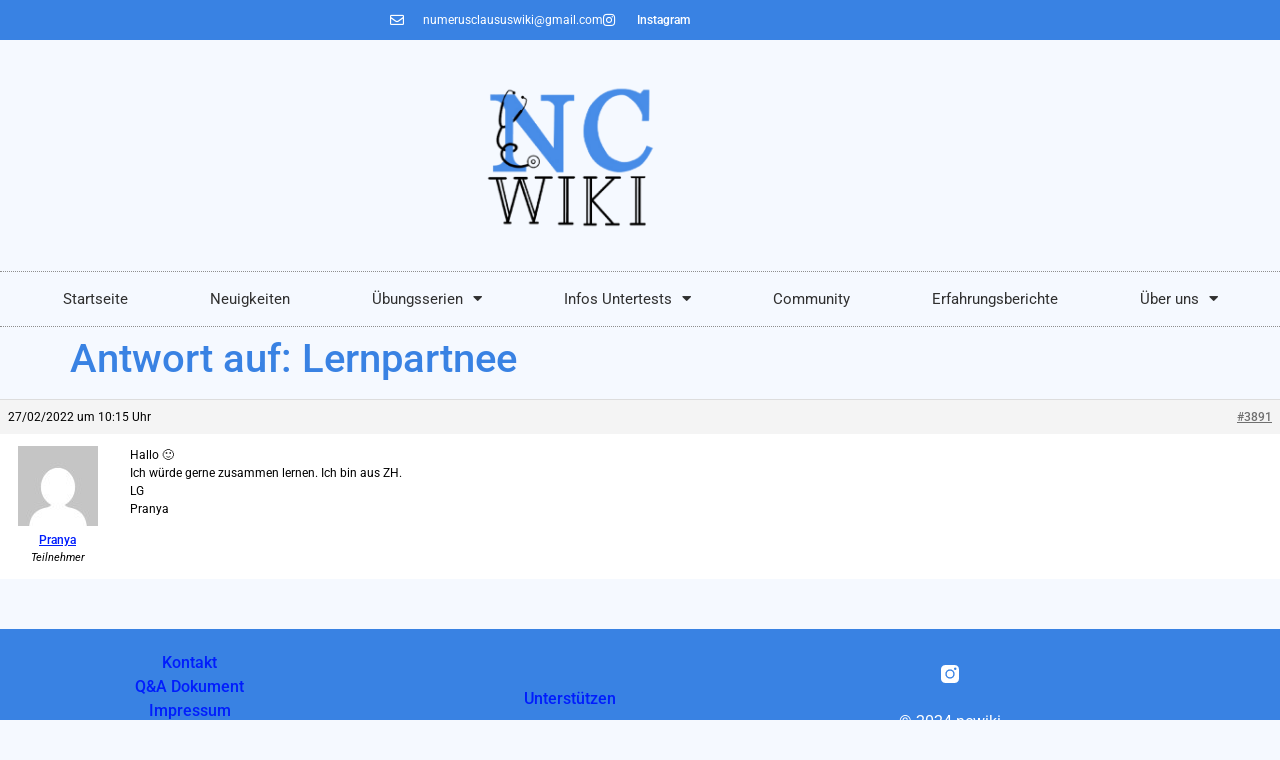

--- FILE ---
content_type: text/html; charset=UTF-8
request_url: https://www.nc-wiki.ch/forums/reply/3891/
body_size: 14229
content:
<!doctype html>
<html lang="de-DE">
<head>
	<meta charset="UTF-8">
	<meta name="viewport" content="width=device-width, initial-scale=1">
	<link rel="profile" href="https://gmpg.org/xfn/11">
	<meta name='robots' content='index, follow, max-image-preview:large, max-snippet:-1, max-video-preview:-1' />

	<!-- This site is optimized with the Yoast SEO plugin v26.6 - https://yoast.com/wordpress/plugins/seo/ -->
	<title>- NCWiki</title>
	<link rel="canonical" href="https://www.nc-wiki.ch/forums/reply/3891/" />
	<meta property="og:locale" content="de_DE" />
	<meta property="og:type" content="article" />
	<meta property="og:title" content="- NCWiki" />
	<meta property="og:description" content="Hallo :) Ich würde gerne zusammen lernen. Ich bin aus ZH. LG Pranya" />
	<meta property="og:url" content="https://www.nc-wiki.ch/forums/reply/3891/" />
	<meta property="og:site_name" content="NCWiki" />
	<meta property="og:image" content="https://www.nc-wiki.ch/wp-content/uploads/2021/04/logo_moreBG.png" />
	<meta property="og:image:width" content="780" />
	<meta property="og:image:height" content="642" />
	<meta property="og:image:type" content="image/png" />
	<meta name="twitter:card" content="summary_large_image" />
	<script type="application/ld+json" class="yoast-schema-graph">{"@context":"https://schema.org","@graph":[{"@type":"WebPage","@id":"https://www.nc-wiki.ch/forums/reply/3891/","url":"https://www.nc-wiki.ch/forums/reply/3891/","name":"- NCWiki","isPartOf":{"@id":"https://www.nc-wiki.ch/#website"},"datePublished":"2022-02-27T10:15:43+00:00","breadcrumb":{"@id":"https://www.nc-wiki.ch/forums/reply/3891/#breadcrumb"},"inLanguage":"de","potentialAction":[{"@type":"ReadAction","target":["https://www.nc-wiki.ch/forums/reply/3891/"]}]},{"@type":"BreadcrumbList","@id":"https://www.nc-wiki.ch/forums/reply/3891/#breadcrumb","itemListElement":[{"@type":"ListItem","position":1,"name":"Home","item":"https://www.nc-wiki.ch/"},{"@type":"ListItem","position":2,"name":"01 Motivationsthread","item":"https://www.nc-wiki.ch/forums/forum/motivationsthread/"},{"@type":"ListItem","position":3,"name":"Lernpartnee","item":"https://www.nc-wiki.ch/forums/topic/lernpartnee/"},{"@type":"ListItem","position":4,"name":"Antwort auf: Lernpartnee"}]},{"@type":"WebSite","@id":"https://www.nc-wiki.ch/#website","url":"https://www.nc-wiki.ch/","name":"NCWiki","description":"Chancengleichheit beim Mediziner*innentest","publisher":{"@id":"https://www.nc-wiki.ch/#organization"},"potentialAction":[{"@type":"SearchAction","target":{"@type":"EntryPoint","urlTemplate":"https://www.nc-wiki.ch/?s={search_term_string}"},"query-input":{"@type":"PropertyValueSpecification","valueRequired":true,"valueName":"search_term_string"}}],"inLanguage":"de"},{"@type":"Organization","@id":"https://www.nc-wiki.ch/#organization","name":"NCWiki","url":"https://www.nc-wiki.ch/","logo":{"@type":"ImageObject","inLanguage":"de","@id":"https://www.nc-wiki.ch/#/schema/logo/image/","url":"https://www.nc-wiki.ch/wp-content/uploads/2021/04/logo_moreBG.png","contentUrl":"https://www.nc-wiki.ch/wp-content/uploads/2021/04/logo_moreBG.png","width":780,"height":642,"caption":"NCWiki"},"image":{"@id":"https://www.nc-wiki.ch/#/schema/logo/image/"},"sameAs":["https://www.instagram.com/ncwiki.ch/"]}]}</script>
	<!-- / Yoast SEO plugin. -->


<link rel="alternate" type="application/rss+xml" title="NCWiki &raquo; Feed" href="https://www.nc-wiki.ch/feed/" />
<link rel="alternate" type="application/rss+xml" title="NCWiki &raquo; Kommentar-Feed" href="https://www.nc-wiki.ch/comments/feed/" />
<link rel="alternate" title="oEmbed (JSON)" type="application/json+oembed" href="https://www.nc-wiki.ch/wp-json/oembed/1.0/embed?url=https%3A%2F%2Fwww.nc-wiki.ch%2Fforums%2Freply%2F3891%2F" />
<link rel="alternate" title="oEmbed (XML)" type="text/xml+oembed" href="https://www.nc-wiki.ch/wp-json/oembed/1.0/embed?url=https%3A%2F%2Fwww.nc-wiki.ch%2Fforums%2Freply%2F3891%2F&#038;format=xml" />
		<!-- This site uses the Google Analytics by MonsterInsights plugin v9.11.0 - Using Analytics tracking - https://www.monsterinsights.com/ -->
							<script src="//www.googletagmanager.com/gtag/js?id=G-S6EPPTKQHG"  data-cfasync="false" data-wpfc-render="false" async></script>
			<script data-cfasync="false" data-wpfc-render="false">
				var mi_version = '9.11.0';
				var mi_track_user = true;
				var mi_no_track_reason = '';
								var MonsterInsightsDefaultLocations = {"page_location":"https:\/\/www.nc-wiki.ch\/forums\/reply\/3891\/"};
								if ( typeof MonsterInsightsPrivacyGuardFilter === 'function' ) {
					var MonsterInsightsLocations = (typeof MonsterInsightsExcludeQuery === 'object') ? MonsterInsightsPrivacyGuardFilter( MonsterInsightsExcludeQuery ) : MonsterInsightsPrivacyGuardFilter( MonsterInsightsDefaultLocations );
				} else {
					var MonsterInsightsLocations = (typeof MonsterInsightsExcludeQuery === 'object') ? MonsterInsightsExcludeQuery : MonsterInsightsDefaultLocations;
				}

								var disableStrs = [
										'ga-disable-G-S6EPPTKQHG',
									];

				/* Function to detect opted out users */
				function __gtagTrackerIsOptedOut() {
					for (var index = 0; index < disableStrs.length; index++) {
						if (document.cookie.indexOf(disableStrs[index] + '=true') > -1) {
							return true;
						}
					}

					return false;
				}

				/* Disable tracking if the opt-out cookie exists. */
				if (__gtagTrackerIsOptedOut()) {
					for (var index = 0; index < disableStrs.length; index++) {
						window[disableStrs[index]] = true;
					}
				}

				/* Opt-out function */
				function __gtagTrackerOptout() {
					for (var index = 0; index < disableStrs.length; index++) {
						document.cookie = disableStrs[index] + '=true; expires=Thu, 31 Dec 2099 23:59:59 UTC; path=/';
						window[disableStrs[index]] = true;
					}
				}

				if ('undefined' === typeof gaOptout) {
					function gaOptout() {
						__gtagTrackerOptout();
					}
				}
								window.dataLayer = window.dataLayer || [];

				window.MonsterInsightsDualTracker = {
					helpers: {},
					trackers: {},
				};
				if (mi_track_user) {
					function __gtagDataLayer() {
						dataLayer.push(arguments);
					}

					function __gtagTracker(type, name, parameters) {
						if (!parameters) {
							parameters = {};
						}

						if (parameters.send_to) {
							__gtagDataLayer.apply(null, arguments);
							return;
						}

						if (type === 'event') {
														parameters.send_to = monsterinsights_frontend.v4_id;
							var hookName = name;
							if (typeof parameters['event_category'] !== 'undefined') {
								hookName = parameters['event_category'] + ':' + name;
							}

							if (typeof MonsterInsightsDualTracker.trackers[hookName] !== 'undefined') {
								MonsterInsightsDualTracker.trackers[hookName](parameters);
							} else {
								__gtagDataLayer('event', name, parameters);
							}
							
						} else {
							__gtagDataLayer.apply(null, arguments);
						}
					}

					__gtagTracker('js', new Date());
					__gtagTracker('set', {
						'developer_id.dZGIzZG': true,
											});
					if ( MonsterInsightsLocations.page_location ) {
						__gtagTracker('set', MonsterInsightsLocations);
					}
										__gtagTracker('config', 'G-S6EPPTKQHG', {"forceSSL":"true","link_attribution":"true"} );
										window.gtag = __gtagTracker;										(function () {
						/* https://developers.google.com/analytics/devguides/collection/analyticsjs/ */
						/* ga and __gaTracker compatibility shim. */
						var noopfn = function () {
							return null;
						};
						var newtracker = function () {
							return new Tracker();
						};
						var Tracker = function () {
							return null;
						};
						var p = Tracker.prototype;
						p.get = noopfn;
						p.set = noopfn;
						p.send = function () {
							var args = Array.prototype.slice.call(arguments);
							args.unshift('send');
							__gaTracker.apply(null, args);
						};
						var __gaTracker = function () {
							var len = arguments.length;
							if (len === 0) {
								return;
							}
							var f = arguments[len - 1];
							if (typeof f !== 'object' || f === null || typeof f.hitCallback !== 'function') {
								if ('send' === arguments[0]) {
									var hitConverted, hitObject = false, action;
									if ('event' === arguments[1]) {
										if ('undefined' !== typeof arguments[3]) {
											hitObject = {
												'eventAction': arguments[3],
												'eventCategory': arguments[2],
												'eventLabel': arguments[4],
												'value': arguments[5] ? arguments[5] : 1,
											}
										}
									}
									if ('pageview' === arguments[1]) {
										if ('undefined' !== typeof arguments[2]) {
											hitObject = {
												'eventAction': 'page_view',
												'page_path': arguments[2],
											}
										}
									}
									if (typeof arguments[2] === 'object') {
										hitObject = arguments[2];
									}
									if (typeof arguments[5] === 'object') {
										Object.assign(hitObject, arguments[5]);
									}
									if ('undefined' !== typeof arguments[1].hitType) {
										hitObject = arguments[1];
										if ('pageview' === hitObject.hitType) {
											hitObject.eventAction = 'page_view';
										}
									}
									if (hitObject) {
										action = 'timing' === arguments[1].hitType ? 'timing_complete' : hitObject.eventAction;
										hitConverted = mapArgs(hitObject);
										__gtagTracker('event', action, hitConverted);
									}
								}
								return;
							}

							function mapArgs(args) {
								var arg, hit = {};
								var gaMap = {
									'eventCategory': 'event_category',
									'eventAction': 'event_action',
									'eventLabel': 'event_label',
									'eventValue': 'event_value',
									'nonInteraction': 'non_interaction',
									'timingCategory': 'event_category',
									'timingVar': 'name',
									'timingValue': 'value',
									'timingLabel': 'event_label',
									'page': 'page_path',
									'location': 'page_location',
									'title': 'page_title',
									'referrer' : 'page_referrer',
								};
								for (arg in args) {
																		if (!(!args.hasOwnProperty(arg) || !gaMap.hasOwnProperty(arg))) {
										hit[gaMap[arg]] = args[arg];
									} else {
										hit[arg] = args[arg];
									}
								}
								return hit;
							}

							try {
								f.hitCallback();
							} catch (ex) {
							}
						};
						__gaTracker.create = newtracker;
						__gaTracker.getByName = newtracker;
						__gaTracker.getAll = function () {
							return [];
						};
						__gaTracker.remove = noopfn;
						__gaTracker.loaded = true;
						window['__gaTracker'] = __gaTracker;
					})();
									} else {
										console.log("");
					(function () {
						function __gtagTracker() {
							return null;
						}

						window['__gtagTracker'] = __gtagTracker;
						window['gtag'] = __gtagTracker;
					})();
									}
			</script>
							<!-- / Google Analytics by MonsterInsights -->
		<style id='wp-img-auto-sizes-contain-inline-css'>
img:is([sizes=auto i],[sizes^="auto," i]){contain-intrinsic-size:3000px 1500px}
/*# sourceURL=wp-img-auto-sizes-contain-inline-css */
</style>
<link rel='stylesheet' id='wp-block-library-css' href='https://www.nc-wiki.ch/wp-includes/css/dist/block-library/style.min.css?ver=6.9' media='all' />
<style id='global-styles-inline-css'>
:root{--wp--preset--aspect-ratio--square: 1;--wp--preset--aspect-ratio--4-3: 4/3;--wp--preset--aspect-ratio--3-4: 3/4;--wp--preset--aspect-ratio--3-2: 3/2;--wp--preset--aspect-ratio--2-3: 2/3;--wp--preset--aspect-ratio--16-9: 16/9;--wp--preset--aspect-ratio--9-16: 9/16;--wp--preset--color--black: #000000;--wp--preset--color--cyan-bluish-gray: #abb8c3;--wp--preset--color--white: #ffffff;--wp--preset--color--pale-pink: #f78da7;--wp--preset--color--vivid-red: #cf2e2e;--wp--preset--color--luminous-vivid-orange: #ff6900;--wp--preset--color--luminous-vivid-amber: #fcb900;--wp--preset--color--light-green-cyan: #7bdcb5;--wp--preset--color--vivid-green-cyan: #00d084;--wp--preset--color--pale-cyan-blue: #8ed1fc;--wp--preset--color--vivid-cyan-blue: #0693e3;--wp--preset--color--vivid-purple: #9b51e0;--wp--preset--gradient--vivid-cyan-blue-to-vivid-purple: linear-gradient(135deg,rgb(6,147,227) 0%,rgb(155,81,224) 100%);--wp--preset--gradient--light-green-cyan-to-vivid-green-cyan: linear-gradient(135deg,rgb(122,220,180) 0%,rgb(0,208,130) 100%);--wp--preset--gradient--luminous-vivid-amber-to-luminous-vivid-orange: linear-gradient(135deg,rgb(252,185,0) 0%,rgb(255,105,0) 100%);--wp--preset--gradient--luminous-vivid-orange-to-vivid-red: linear-gradient(135deg,rgb(255,105,0) 0%,rgb(207,46,46) 100%);--wp--preset--gradient--very-light-gray-to-cyan-bluish-gray: linear-gradient(135deg,rgb(238,238,238) 0%,rgb(169,184,195) 100%);--wp--preset--gradient--cool-to-warm-spectrum: linear-gradient(135deg,rgb(74,234,220) 0%,rgb(151,120,209) 20%,rgb(207,42,186) 40%,rgb(238,44,130) 60%,rgb(251,105,98) 80%,rgb(254,248,76) 100%);--wp--preset--gradient--blush-light-purple: linear-gradient(135deg,rgb(255,206,236) 0%,rgb(152,150,240) 100%);--wp--preset--gradient--blush-bordeaux: linear-gradient(135deg,rgb(254,205,165) 0%,rgb(254,45,45) 50%,rgb(107,0,62) 100%);--wp--preset--gradient--luminous-dusk: linear-gradient(135deg,rgb(255,203,112) 0%,rgb(199,81,192) 50%,rgb(65,88,208) 100%);--wp--preset--gradient--pale-ocean: linear-gradient(135deg,rgb(255,245,203) 0%,rgb(182,227,212) 50%,rgb(51,167,181) 100%);--wp--preset--gradient--electric-grass: linear-gradient(135deg,rgb(202,248,128) 0%,rgb(113,206,126) 100%);--wp--preset--gradient--midnight: linear-gradient(135deg,rgb(2,3,129) 0%,rgb(40,116,252) 100%);--wp--preset--font-size--small: 13px;--wp--preset--font-size--medium: 20px;--wp--preset--font-size--large: 36px;--wp--preset--font-size--x-large: 42px;--wp--preset--spacing--20: 0.44rem;--wp--preset--spacing--30: 0.67rem;--wp--preset--spacing--40: 1rem;--wp--preset--spacing--50: 1.5rem;--wp--preset--spacing--60: 2.25rem;--wp--preset--spacing--70: 3.38rem;--wp--preset--spacing--80: 5.06rem;--wp--preset--shadow--natural: 6px 6px 9px rgba(0, 0, 0, 0.2);--wp--preset--shadow--deep: 12px 12px 50px rgba(0, 0, 0, 0.4);--wp--preset--shadow--sharp: 6px 6px 0px rgba(0, 0, 0, 0.2);--wp--preset--shadow--outlined: 6px 6px 0px -3px rgb(255, 255, 255), 6px 6px rgb(0, 0, 0);--wp--preset--shadow--crisp: 6px 6px 0px rgb(0, 0, 0);}:root { --wp--style--global--content-size: 800px;--wp--style--global--wide-size: 1200px; }:where(body) { margin: 0; }.wp-site-blocks > .alignleft { float: left; margin-right: 2em; }.wp-site-blocks > .alignright { float: right; margin-left: 2em; }.wp-site-blocks > .aligncenter { justify-content: center; margin-left: auto; margin-right: auto; }:where(.wp-site-blocks) > * { margin-block-start: 24px; margin-block-end: 0; }:where(.wp-site-blocks) > :first-child { margin-block-start: 0; }:where(.wp-site-blocks) > :last-child { margin-block-end: 0; }:root { --wp--style--block-gap: 24px; }:root :where(.is-layout-flow) > :first-child{margin-block-start: 0;}:root :where(.is-layout-flow) > :last-child{margin-block-end: 0;}:root :where(.is-layout-flow) > *{margin-block-start: 24px;margin-block-end: 0;}:root :where(.is-layout-constrained) > :first-child{margin-block-start: 0;}:root :where(.is-layout-constrained) > :last-child{margin-block-end: 0;}:root :where(.is-layout-constrained) > *{margin-block-start: 24px;margin-block-end: 0;}:root :where(.is-layout-flex){gap: 24px;}:root :where(.is-layout-grid){gap: 24px;}.is-layout-flow > .alignleft{float: left;margin-inline-start: 0;margin-inline-end: 2em;}.is-layout-flow > .alignright{float: right;margin-inline-start: 2em;margin-inline-end: 0;}.is-layout-flow > .aligncenter{margin-left: auto !important;margin-right: auto !important;}.is-layout-constrained > .alignleft{float: left;margin-inline-start: 0;margin-inline-end: 2em;}.is-layout-constrained > .alignright{float: right;margin-inline-start: 2em;margin-inline-end: 0;}.is-layout-constrained > .aligncenter{margin-left: auto !important;margin-right: auto !important;}.is-layout-constrained > :where(:not(.alignleft):not(.alignright):not(.alignfull)){max-width: var(--wp--style--global--content-size);margin-left: auto !important;margin-right: auto !important;}.is-layout-constrained > .alignwide{max-width: var(--wp--style--global--wide-size);}body .is-layout-flex{display: flex;}.is-layout-flex{flex-wrap: wrap;align-items: center;}.is-layout-flex > :is(*, div){margin: 0;}body .is-layout-grid{display: grid;}.is-layout-grid > :is(*, div){margin: 0;}body{padding-top: 0px;padding-right: 0px;padding-bottom: 0px;padding-left: 0px;}a:where(:not(.wp-element-button)){text-decoration: underline;}:root :where(.wp-element-button, .wp-block-button__link){background-color: #32373c;border-width: 0;color: #fff;font-family: inherit;font-size: inherit;font-style: inherit;font-weight: inherit;letter-spacing: inherit;line-height: inherit;padding-top: calc(0.667em + 2px);padding-right: calc(1.333em + 2px);padding-bottom: calc(0.667em + 2px);padding-left: calc(1.333em + 2px);text-decoration: none;text-transform: inherit;}.has-black-color{color: var(--wp--preset--color--black) !important;}.has-cyan-bluish-gray-color{color: var(--wp--preset--color--cyan-bluish-gray) !important;}.has-white-color{color: var(--wp--preset--color--white) !important;}.has-pale-pink-color{color: var(--wp--preset--color--pale-pink) !important;}.has-vivid-red-color{color: var(--wp--preset--color--vivid-red) !important;}.has-luminous-vivid-orange-color{color: var(--wp--preset--color--luminous-vivid-orange) !important;}.has-luminous-vivid-amber-color{color: var(--wp--preset--color--luminous-vivid-amber) !important;}.has-light-green-cyan-color{color: var(--wp--preset--color--light-green-cyan) !important;}.has-vivid-green-cyan-color{color: var(--wp--preset--color--vivid-green-cyan) !important;}.has-pale-cyan-blue-color{color: var(--wp--preset--color--pale-cyan-blue) !important;}.has-vivid-cyan-blue-color{color: var(--wp--preset--color--vivid-cyan-blue) !important;}.has-vivid-purple-color{color: var(--wp--preset--color--vivid-purple) !important;}.has-black-background-color{background-color: var(--wp--preset--color--black) !important;}.has-cyan-bluish-gray-background-color{background-color: var(--wp--preset--color--cyan-bluish-gray) !important;}.has-white-background-color{background-color: var(--wp--preset--color--white) !important;}.has-pale-pink-background-color{background-color: var(--wp--preset--color--pale-pink) !important;}.has-vivid-red-background-color{background-color: var(--wp--preset--color--vivid-red) !important;}.has-luminous-vivid-orange-background-color{background-color: var(--wp--preset--color--luminous-vivid-orange) !important;}.has-luminous-vivid-amber-background-color{background-color: var(--wp--preset--color--luminous-vivid-amber) !important;}.has-light-green-cyan-background-color{background-color: var(--wp--preset--color--light-green-cyan) !important;}.has-vivid-green-cyan-background-color{background-color: var(--wp--preset--color--vivid-green-cyan) !important;}.has-pale-cyan-blue-background-color{background-color: var(--wp--preset--color--pale-cyan-blue) !important;}.has-vivid-cyan-blue-background-color{background-color: var(--wp--preset--color--vivid-cyan-blue) !important;}.has-vivid-purple-background-color{background-color: var(--wp--preset--color--vivid-purple) !important;}.has-black-border-color{border-color: var(--wp--preset--color--black) !important;}.has-cyan-bluish-gray-border-color{border-color: var(--wp--preset--color--cyan-bluish-gray) !important;}.has-white-border-color{border-color: var(--wp--preset--color--white) !important;}.has-pale-pink-border-color{border-color: var(--wp--preset--color--pale-pink) !important;}.has-vivid-red-border-color{border-color: var(--wp--preset--color--vivid-red) !important;}.has-luminous-vivid-orange-border-color{border-color: var(--wp--preset--color--luminous-vivid-orange) !important;}.has-luminous-vivid-amber-border-color{border-color: var(--wp--preset--color--luminous-vivid-amber) !important;}.has-light-green-cyan-border-color{border-color: var(--wp--preset--color--light-green-cyan) !important;}.has-vivid-green-cyan-border-color{border-color: var(--wp--preset--color--vivid-green-cyan) !important;}.has-pale-cyan-blue-border-color{border-color: var(--wp--preset--color--pale-cyan-blue) !important;}.has-vivid-cyan-blue-border-color{border-color: var(--wp--preset--color--vivid-cyan-blue) !important;}.has-vivid-purple-border-color{border-color: var(--wp--preset--color--vivid-purple) !important;}.has-vivid-cyan-blue-to-vivid-purple-gradient-background{background: var(--wp--preset--gradient--vivid-cyan-blue-to-vivid-purple) !important;}.has-light-green-cyan-to-vivid-green-cyan-gradient-background{background: var(--wp--preset--gradient--light-green-cyan-to-vivid-green-cyan) !important;}.has-luminous-vivid-amber-to-luminous-vivid-orange-gradient-background{background: var(--wp--preset--gradient--luminous-vivid-amber-to-luminous-vivid-orange) !important;}.has-luminous-vivid-orange-to-vivid-red-gradient-background{background: var(--wp--preset--gradient--luminous-vivid-orange-to-vivid-red) !important;}.has-very-light-gray-to-cyan-bluish-gray-gradient-background{background: var(--wp--preset--gradient--very-light-gray-to-cyan-bluish-gray) !important;}.has-cool-to-warm-spectrum-gradient-background{background: var(--wp--preset--gradient--cool-to-warm-spectrum) !important;}.has-blush-light-purple-gradient-background{background: var(--wp--preset--gradient--blush-light-purple) !important;}.has-blush-bordeaux-gradient-background{background: var(--wp--preset--gradient--blush-bordeaux) !important;}.has-luminous-dusk-gradient-background{background: var(--wp--preset--gradient--luminous-dusk) !important;}.has-pale-ocean-gradient-background{background: var(--wp--preset--gradient--pale-ocean) !important;}.has-electric-grass-gradient-background{background: var(--wp--preset--gradient--electric-grass) !important;}.has-midnight-gradient-background{background: var(--wp--preset--gradient--midnight) !important;}.has-small-font-size{font-size: var(--wp--preset--font-size--small) !important;}.has-medium-font-size{font-size: var(--wp--preset--font-size--medium) !important;}.has-large-font-size{font-size: var(--wp--preset--font-size--large) !important;}.has-x-large-font-size{font-size: var(--wp--preset--font-size--x-large) !important;}
:root :where(.wp-block-pullquote){font-size: 1.5em;line-height: 1.6;}
/*# sourceURL=global-styles-inline-css */
</style>
<link rel='stylesheet' id='bbp-default-css' href='https://www.nc-wiki.ch/wp-content/plugins/bbpress/templates/default/css/bbpress.min.css?ver=2.6.14' media='all' />
<link rel='stylesheet' id='wpdm-fonticon-css' href='https://www.nc-wiki.ch/wp-content/plugins/download-manager/assets/wpdm-iconfont/css/wpdm-icons.css?ver=6.9' media='all' />
<link rel='stylesheet' id='wpdm-front-css' href='https://www.nc-wiki.ch/wp-content/plugins/download-manager/assets/css/front.min.css?ver=6.9' media='all' />
<link rel='stylesheet' id='wpa-css-css' href='https://www.nc-wiki.ch/wp-content/plugins/honeypot/includes/css/wpa.css?ver=2.3.04' media='all' />
<link rel='stylesheet' id='wpml-legacy-horizontal-list-0-css' href='//www.nc-wiki.ch/wp-content/plugins/sitepress-multilingual-cms/templates/language-switchers/legacy-list-horizontal/style.min.css?ver=1' media='all' />
<style id='wpml-legacy-horizontal-list-0-inline-css'>
.wpml-ls-statics-footer a {color:#444444;background-color:#ffffff;}.wpml-ls-statics-footer a:hover,.wpml-ls-statics-footer a:focus {color:#000000;background-color:#eeeeee;}.wpml-ls-statics-footer .wpml-ls-current-language>a {color:#444444;background-color:#ffffff;}.wpml-ls-statics-footer .wpml-ls-current-language:hover>a, .wpml-ls-statics-footer .wpml-ls-current-language>a:focus {color:#000000;background-color:#eeeeee;}
/*# sourceURL=wpml-legacy-horizontal-list-0-inline-css */
</style>
<link rel='stylesheet' id='wpml-menu-item-0-css' href='//www.nc-wiki.ch/wp-content/plugins/sitepress-multilingual-cms/templates/language-switchers/menu-item/style.min.css?ver=1' media='all' />
<link rel='stylesheet' id='hello-elementor-css' href='https://www.nc-wiki.ch/wp-content/themes/hello-elementor/assets/css/reset.css?ver=3.4.5' media='all' />
<link rel='stylesheet' id='hello-elementor-theme-style-css' href='https://www.nc-wiki.ch/wp-content/themes/hello-elementor/assets/css/theme.css?ver=3.4.5' media='all' />
<link rel='stylesheet' id='hello-elementor-header-footer-css' href='https://www.nc-wiki.ch/wp-content/themes/hello-elementor/assets/css/header-footer.css?ver=3.4.5' media='all' />
<link rel='stylesheet' id='elementor-frontend-css' href='https://www.nc-wiki.ch/wp-content/plugins/elementor/assets/css/frontend.min.css?ver=3.34.0' media='all' />
<link rel='stylesheet' id='widget-icon-list-css' href='https://www.nc-wiki.ch/wp-content/plugins/elementor/assets/css/widget-icon-list.min.css?ver=3.34.0' media='all' />
<link rel='stylesheet' id='widget-image-css' href='https://www.nc-wiki.ch/wp-content/plugins/elementor/assets/css/widget-image.min.css?ver=3.34.0' media='all' />
<link rel='stylesheet' id='widget-nav-menu-css' href='https://www.nc-wiki.ch/wp-content/plugins/elementor-pro/assets/css/widget-nav-menu.min.css?ver=3.32.2' media='all' />
<link rel='stylesheet' id='e-sticky-css' href='https://www.nc-wiki.ch/wp-content/plugins/elementor-pro/assets/css/modules/sticky.min.css?ver=3.32.2' media='all' />
<link rel='stylesheet' id='widget-social-icons-css' href='https://www.nc-wiki.ch/wp-content/plugins/elementor/assets/css/widget-social-icons.min.css?ver=3.34.0' media='all' />
<link rel='stylesheet' id='e-apple-webkit-css' href='https://www.nc-wiki.ch/wp-content/plugins/elementor/assets/css/conditionals/apple-webkit.min.css?ver=3.34.0' media='all' />
<link rel='stylesheet' id='elementor-icons-css' href='https://www.nc-wiki.ch/wp-content/plugins/elementor/assets/lib/eicons/css/elementor-icons.min.css?ver=5.45.0' media='all' />
<link rel='stylesheet' id='elementor-post-345-css' href='https://www.nc-wiki.ch/wp-content/uploads/elementor/css/post-345.css?ver=1767256050' media='all' />
<link rel='stylesheet' id='elementor-post-1935-css' href='https://www.nc-wiki.ch/wp-content/uploads/elementor/css/post-1935.css?ver=1767256050' media='all' />
<link rel='stylesheet' id='elementor-post-2080-css' href='https://www.nc-wiki.ch/wp-content/uploads/elementor/css/post-2080.css?ver=1767256510' media='all' />
<link rel='stylesheet' id='elementor-gf-local-roboto-css' href='https://www.nc-wiki.ch/wp-content/uploads/elementor/google-fonts/css/roboto.css?ver=1742459550' media='all' />
<link rel='stylesheet' id='elementor-gf-local-robotoslab-css' href='https://www.nc-wiki.ch/wp-content/uploads/elementor/google-fonts/css/robotoslab.css?ver=1742459553' media='all' />
<link rel='stylesheet' id='elementor-icons-shared-0-css' href='https://www.nc-wiki.ch/wp-content/plugins/elementor/assets/lib/font-awesome/css/fontawesome.min.css?ver=5.15.3' media='all' />
<link rel='stylesheet' id='elementor-icons-fa-regular-css' href='https://www.nc-wiki.ch/wp-content/plugins/elementor/assets/lib/font-awesome/css/regular.min.css?ver=5.15.3' media='all' />
<link rel='stylesheet' id='elementor-icons-fa-brands-css' href='https://www.nc-wiki.ch/wp-content/plugins/elementor/assets/lib/font-awesome/css/brands.min.css?ver=5.15.3' media='all' />
<link rel='stylesheet' id='elementor-icons-fa-solid-css' href='https://www.nc-wiki.ch/wp-content/plugins/elementor/assets/lib/font-awesome/css/solid.min.css?ver=5.15.3' media='all' />
<script src="https://www.nc-wiki.ch/wp-content/plugins/google-analytics-for-wordpress/assets/js/frontend-gtag.min.js?ver=9.11.0" id="monsterinsights-frontend-script-js" async data-wp-strategy="async"></script>
<script data-cfasync="false" data-wpfc-render="false" id='monsterinsights-frontend-script-js-extra'>var monsterinsights_frontend = {"js_events_tracking":"true","download_extensions":"doc,pdf,ppt,zip,xls,docx,pptx,xlsx","inbound_paths":"[{\"path\":\"\\\/go\\\/\",\"label\":\"affiliate\"},{\"path\":\"\\\/recommend\\\/\",\"label\":\"affiliate\"}]","home_url":"https:\/\/www.nc-wiki.ch","hash_tracking":"false","v4_id":"G-S6EPPTKQHG"};</script>
<script src="https://www.nc-wiki.ch/wp-includes/js/jquery/jquery.min.js?ver=3.7.1" id="jquery-core-js"></script>
<script src="https://www.nc-wiki.ch/wp-includes/js/jquery/jquery-migrate.min.js?ver=3.4.1" id="jquery-migrate-js"></script>
<script src="https://www.nc-wiki.ch/wp-content/plugins/download-manager/assets/js/wpdm.min.js?ver=6.9" id="wpdm-frontend-js-js"></script>
<script id="wpdm-frontjs-js-extra">
var wpdm_url = {"home":"https://www.nc-wiki.ch/","site":"https://www.nc-wiki.ch/","ajax":"https://www.nc-wiki.ch/wp-admin/admin-ajax.php"};
var wpdm_js = {"spinner":"\u003Ci class=\"wpdm-icon wpdm-sun wpdm-spin\"\u003E\u003C/i\u003E","client_id":"a0e79ad6e37ae6111adc056bf9254850"};
var wpdm_strings = {"pass_var":"Password Verified!","pass_var_q":"Bitte klicke auf den folgenden Button, um den Download zu starten.","start_dl":"Download starten"};
//# sourceURL=wpdm-frontjs-js-extra
</script>
<script src="https://www.nc-wiki.ch/wp-content/plugins/download-manager/assets/js/front.min.js?ver=3.3.40" id="wpdm-frontjs-js"></script>
<link rel="https://api.w.org/" href="https://www.nc-wiki.ch/wp-json/" /><link rel="EditURI" type="application/rsd+xml" title="RSD" href="https://www.nc-wiki.ch/xmlrpc.php?rsd" />
<meta name="generator" content="WordPress 6.9" />
<link rel='shortlink' href='https://www.nc-wiki.ch/?p=3891' />
<meta name="generator" content="WPML ver:4.5.5 stt:4,3,27;" />
<meta name="generator" content="Elementor 3.34.0; features: additional_custom_breakpoints; settings: css_print_method-external, google_font-enabled, font_display-auto">
			<style>
				.e-con.e-parent:nth-of-type(n+4):not(.e-lazyloaded):not(.e-no-lazyload),
				.e-con.e-parent:nth-of-type(n+4):not(.e-lazyloaded):not(.e-no-lazyload) * {
					background-image: none !important;
				}
				@media screen and (max-height: 1024px) {
					.e-con.e-parent:nth-of-type(n+3):not(.e-lazyloaded):not(.e-no-lazyload),
					.e-con.e-parent:nth-of-type(n+3):not(.e-lazyloaded):not(.e-no-lazyload) * {
						background-image: none !important;
					}
				}
				@media screen and (max-height: 640px) {
					.e-con.e-parent:nth-of-type(n+2):not(.e-lazyloaded):not(.e-no-lazyload),
					.e-con.e-parent:nth-of-type(n+2):not(.e-lazyloaded):not(.e-no-lazyload) * {
						background-image: none !important;
					}
				}
			</style>
						<meta name="theme-color" content="#F5F9FF">
			<link rel="icon" href="https://www.nc-wiki.ch/wp-content/uploads/2022/03/logo_v02-removebg-preview-150x150.png" sizes="32x32" />
<link rel="icon" href="https://www.nc-wiki.ch/wp-content/uploads/2022/03/logo_v02-removebg-preview-e1646470442254.png" sizes="192x192" />
<link rel="apple-touch-icon" href="https://www.nc-wiki.ch/wp-content/uploads/2022/03/logo_v02-removebg-preview-e1646470442254.png" />
<meta name="msapplication-TileImage" content="https://www.nc-wiki.ch/wp-content/uploads/2022/03/logo_v02-removebg-preview-e1646470442254.png" />
<meta name="generator" content="WordPress Download Manager 3.3.40" />
                <style>
        /* WPDM Link Template Styles */        </style>
                <style>

            :root {
                --color-primary: #4a8eff;
                --color-primary-rgb: 74, 142, 255;
                --color-primary-hover: #5998ff;
                --color-primary-active: #3281ff;
                --clr-sec: #6c757d;
                --clr-sec-rgb: 108, 117, 125;
                --clr-sec-hover: #6c757d;
                --clr-sec-active: #6c757d;
                --color-secondary: #6c757d;
                --color-secondary-rgb: 108, 117, 125;
                --color-secondary-hover: #6c757d;
                --color-secondary-active: #6c757d;
                --color-success: #018e11;
                --color-success-rgb: 1, 142, 17;
                --color-success-hover: #0aad01;
                --color-success-active: #0c8c01;
                --color-info: #2CA8FF;
                --color-info-rgb: 44, 168, 255;
                --color-info-hover: #2CA8FF;
                --color-info-active: #2CA8FF;
                --color-warning: #FFB236;
                --color-warning-rgb: 255, 178, 54;
                --color-warning-hover: #FFB236;
                --color-warning-active: #FFB236;
                --color-danger: #ff5062;
                --color-danger-rgb: 255, 80, 98;
                --color-danger-hover: #ff5062;
                --color-danger-active: #ff5062;
                --color-green: #30b570;
                --color-blue: #0073ff;
                --color-purple: #8557D3;
                --color-red: #ff5062;
                --color-muted: rgba(69, 89, 122, 0.6);
                --wpdm-font: "Sen", -apple-system, BlinkMacSystemFont, "Segoe UI", Roboto, Helvetica, Arial, sans-serif, "Apple Color Emoji", "Segoe UI Emoji", "Segoe UI Symbol";
            }

            .wpdm-download-link.btn.btn-primary {
                border-radius: 4px;
            }


        </style>
        </head>
<body class="reply bbpress bbp-no-js wp-singular reply-template-default single single-reply postid-3891 wp-custom-logo wp-embed-responsive wp-theme-hello-elementor eio-default hello-elementor-default elementor-default elementor-kit-345 elementor-page-4981">


<script type="text/javascript" id="bbp-swap-no-js-body-class">
	document.body.className = document.body.className.replace( 'bbp-no-js', 'bbp-js' );
</script>


<a class="skip-link screen-reader-text" href="#content">Zum Inhalt springen</a>

		<header data-elementor-type="header" data-elementor-id="1935" class="elementor elementor-1935 elementor-location-header" data-elementor-post-type="elementor_library">
					<section class="elementor-section elementor-top-section elementor-element elementor-element-271dfa5 elementor-section-height-min-height elementor-section-content-middle elementor-section-boxed elementor-section-height-default elementor-section-items-middle" data-id="271dfa5" data-element_type="section" data-settings="{&quot;background_background&quot;:&quot;classic&quot;}">
						<div class="elementor-container elementor-column-gap-default">
					<div class="elementor-column elementor-col-33 elementor-top-column elementor-element elementor-element-cdd50db" data-id="cdd50db" data-element_type="column">
			<div class="elementor-widget-wrap elementor-element-populated">
							</div>
		</div>
				<div class="elementor-column elementor-col-33 elementor-top-column elementor-element elementor-element-4d9e1fe" data-id="4d9e1fe" data-element_type="column">
			<div class="elementor-widget-wrap elementor-element-populated">
						<div class="elementor-element elementor-element-43f772d7 elementor-icon-list--layout-inline elementor-mobile-align-center elementor-hidden-phone elementor-align-start elementor-list-item-link-full_width elementor-widget elementor-widget-icon-list" data-id="43f772d7" data-element_type="widget" data-widget_type="icon-list.default">
				<div class="elementor-widget-container">
							<ul class="elementor-icon-list-items elementor-inline-items">
							<li class="elementor-icon-list-item elementor-inline-item">
											<span class="elementor-icon-list-icon">
							<i aria-hidden="true" class="far fa-envelope"></i>						</span>
										<span class="elementor-icon-list-text">numerusclaususwiki@gmail.com</span>
									</li>
								<li class="elementor-icon-list-item elementor-inline-item">
											<a href="https://www.instagram.com/ncwiki.ch/">

												<span class="elementor-icon-list-icon">
							<i aria-hidden="true" class="fab fa-instagram"></i>						</span>
										<span class="elementor-icon-list-text">Instagram</span>
											</a>
									</li>
						</ul>
						</div>
				</div>
					</div>
		</div>
				<div class="elementor-column elementor-col-33 elementor-top-column elementor-element elementor-element-758a2794" data-id="758a2794" data-element_type="column">
			<div class="elementor-widget-wrap">
							</div>
		</div>
					</div>
		</section>
				<section class="elementor-section elementor-top-section elementor-element elementor-element-6c60d3bc elementor-section-content-middle elementor-section-boxed elementor-section-height-default elementor-section-height-default" data-id="6c60d3bc" data-element_type="section">
						<div class="elementor-container elementor-column-gap-no">
					<div class="elementor-column elementor-col-100 elementor-top-column elementor-element elementor-element-1be1121c" data-id="1be1121c" data-element_type="column">
			<div class="elementor-widget-wrap elementor-element-populated">
						<div class="elementor-element elementor-element-68078af1 elementor-widget elementor-widget-theme-site-logo elementor-widget-image" data-id="68078af1" data-element_type="widget" data-widget_type="theme-site-logo.default">
				<div class="elementor-widget-container">
											<a href="https://www.nc-wiki.ch">
			<img fetchpriority="high" width="770" height="633" src="https://www.nc-wiki.ch/wp-content/uploads/2021/03/logo_v02-transparent-1000-zugeschnitten.png" class="attachment-full size-full wp-image-3997" alt="" srcset="https://www.nc-wiki.ch/wp-content/uploads/2021/03/logo_v02-transparent-1000-zugeschnitten.png 770w, https://www.nc-wiki.ch/wp-content/uploads/2021/03/logo_v02-transparent-1000-zugeschnitten-300x247.png 300w, https://www.nc-wiki.ch/wp-content/uploads/2021/03/logo_v02-transparent-1000-zugeschnitten-768x631.png 768w" sizes="(max-width: 770px) 100vw, 770px" />				</a>
											</div>
				</div>
					</div>
		</div>
					</div>
		</section>
				<section class="elementor-section elementor-top-section elementor-element elementor-element-46aa814 elementor-section-content-middle elementor-section-full_width elementor-section-height-default elementor-section-height-default" data-id="46aa814" data-element_type="section" data-settings="{&quot;background_background&quot;:&quot;classic&quot;,&quot;sticky&quot;:&quot;top&quot;,&quot;sticky_on&quot;:[&quot;desktop&quot;,&quot;tablet&quot;,&quot;mobile&quot;],&quot;sticky_offset&quot;:0,&quot;sticky_effects_offset&quot;:0,&quot;sticky_anchor_link_offset&quot;:0}">
						<div class="elementor-container elementor-column-gap-no">
					<div class="elementor-column elementor-col-100 elementor-top-column elementor-element elementor-element-3132e2b" data-id="3132e2b" data-element_type="column">
			<div class="elementor-widget-wrap elementor-element-populated">
						<div class="elementor-element elementor-element-6ab9ec7 elementor-nav-menu__align-center elementor-nav-menu--dropdown-mobile elementor-nav-menu__text-align-aside elementor-nav-menu--toggle elementor-nav-menu--burger elementor-widget elementor-widget-nav-menu" data-id="6ab9ec7" data-element_type="widget" data-settings="{&quot;layout&quot;:&quot;horizontal&quot;,&quot;submenu_icon&quot;:{&quot;value&quot;:&quot;&lt;i class=\&quot;fas fa-caret-down\&quot; aria-hidden=\&quot;true\&quot;&gt;&lt;\/i&gt;&quot;,&quot;library&quot;:&quot;fa-solid&quot;},&quot;toggle&quot;:&quot;burger&quot;}" data-widget_type="nav-menu.default">
				<div class="elementor-widget-container">
								<nav aria-label="Menü" class="elementor-nav-menu--main elementor-nav-menu__container elementor-nav-menu--layout-horizontal e--pointer-double-line e--animation-drop-in">
				<ul id="menu-1-6ab9ec7" class="elementor-nav-menu"><li class="menu-item menu-item-type-post_type menu-item-object-page menu-item-home menu-item-2199"><a href="https://www.nc-wiki.ch/" class="elementor-item">Startseite</a></li>
<li class="menu-item menu-item-type-post_type menu-item-object-page menu-item-3631"><a href="https://www.nc-wiki.ch/neuigkeiten/" class="elementor-item">Neuigkeiten</a></li>
<li class="menu-item menu-item-type-post_type menu-item-object-page menu-item-has-children menu-item-3845"><a href="https://www.nc-wiki.ch/ubungsserien/" class="elementor-item">Übungsserien</a>
<ul class="sub-menu elementor-nav-menu--dropdown">
	<li class="menu-item menu-item-type-post_type menu-item-object-page menu-item-8747"><a href="https://www.nc-wiki.ch/testsimulationen/" class="elementor-sub-item">Testsimulationen</a></li>
	<li class="menu-item menu-item-type-post_type menu-item-object-page menu-item-8756"><a href="https://www.nc-wiki.ch/muster-zuordnen-2/" class="elementor-sub-item">Muster zuordnen</a></li>
	<li class="menu-item menu-item-type-post_type menu-item-object-page menu-item-8755"><a href="https://www.nc-wiki.ch/med-nat-grundverstaendnis/" class="elementor-sub-item">Med-nat Grundverständnis</a></li>
	<li class="menu-item menu-item-type-post_type menu-item-object-page menu-item-8754"><a href="https://www.nc-wiki.ch/objekte-im-raum/" class="elementor-sub-item">Objekte im Raum</a></li>
	<li class="menu-item menu-item-type-post_type menu-item-object-page menu-item-8753"><a href="https://www.nc-wiki.ch/quantitative-und-formale-probleme-2/" class="elementor-sub-item">Quantitative und formale Probleme</a></li>
	<li class="menu-item menu-item-type-post_type menu-item-object-page menu-item-8752"><a href="https://www.nc-wiki.ch/textverstaendnis/" class="elementor-sub-item">Textverständnis</a></li>
	<li class="menu-item menu-item-type-post_type menu-item-object-page menu-item-8750"><a href="https://www.nc-wiki.ch/fakten-einpraegen/" class="elementor-sub-item">Fakten einprägen</a></li>
	<li class="menu-item menu-item-type-post_type menu-item-object-page menu-item-8751"><a href="https://www.nc-wiki.ch/figuren-einpraegen/" class="elementor-sub-item">Figuren einprägen</a></li>
	<li class="menu-item menu-item-type-post_type menu-item-object-page menu-item-8749"><a href="https://www.nc-wiki.ch/diagramme-und-tabellen-2/" class="elementor-sub-item">Diagramme und Tabellen</a></li>
	<li class="menu-item menu-item-type-post_type menu-item-object-page menu-item-8748"><a href="https://www.nc-wiki.ch/konzentrationstests/" class="elementor-sub-item">Konzentrationstests</a></li>
</ul>
</li>
<li class="menu-item menu-item-type-post_type menu-item-object-page menu-item-has-children menu-item-1045"><a href="https://www.nc-wiki.ch/info-untertests/" class="elementor-item">Infos Untertests</a>
<ul class="sub-menu elementor-nav-menu--dropdown">
	<li class="menu-item menu-item-type-post_type menu-item-object-post menu-item-8211"><a href="https://www.nc-wiki.ch/kursskript-2025/" class="elementor-sub-item">Kursskript 2025</a></li>
	<li class="menu-item menu-item-type-post_type menu-item-object-post menu-item-7225"><a href="https://www.nc-wiki.ch/kursskript-2024/" class="elementor-sub-item">Kursskript 2024</a></li>
	<li class="menu-item menu-item-type-post_type menu-item-object-page menu-item-1502"><a href="https://www.nc-wiki.ch/generelles/" class="elementor-sub-item">Generelles</a></li>
	<li class="menu-item menu-item-type-post_type menu-item-object-page menu-item-1544"><a href="https://www.nc-wiki.ch/muster-zuordnen/" class="elementor-sub-item">Muster zuordnen</a></li>
	<li class="menu-item menu-item-type-post_type menu-item-object-post menu-item-8186"><a href="https://www.nc-wiki.ch/kreuzblick-guide/" class="elementor-sub-item">Kreuzblick Guide</a></li>
	<li class="menu-item menu-item-type-post_type menu-item-object-page menu-item-1645"><a href="https://www.nc-wiki.ch/med-naturwiss-grundverstandnis/" class="elementor-sub-item">Medizinisch-naturwissenschaftliches Grundverständnis</a></li>
	<li class="menu-item menu-item-type-post_type menu-item-object-page menu-item-1573"><a href="https://www.nc-wiki.ch/schlauchfiguren/" class="elementor-sub-item">Schlauchfiguren</a></li>
	<li class="menu-item menu-item-type-post_type menu-item-object-page menu-item-1574"><a href="https://www.nc-wiki.ch/quantitative-und-formale-probleme/" class="elementor-sub-item">Quantitative und formale Probleme</a></li>
	<li class="menu-item menu-item-type-post_type menu-item-object-page menu-item-1646"><a href="https://www.nc-wiki.ch/figuren-lernen/" class="elementor-sub-item">Figuren lernen</a></li>
	<li class="menu-item menu-item-type-post_type menu-item-object-page menu-item-1647"><a href="https://www.nc-wiki.ch/fakten-lernen/" class="elementor-sub-item">Fakten lernen</a></li>
	<li class="menu-item menu-item-type-post_type menu-item-object-page menu-item-1547"><a href="https://www.nc-wiki.ch/textverstandnis/" class="elementor-sub-item">Textverständnis</a></li>
	<li class="menu-item menu-item-type-post_type menu-item-object-page menu-item-1648"><a href="https://www.nc-wiki.ch/diagramme-und-tabellen/" class="elementor-sub-item">Diagramme und Tabellen</a></li>
	<li class="menu-item menu-item-type-post_type menu-item-object-page menu-item-1546"><a href="https://www.nc-wiki.ch/konz-und-sorgfaltiges-arbeiten/" class="elementor-sub-item">Konzentriertes und sorgfältiges Arbeiten</a></li>
</ul>
</li>
<li class="menu-item menu-item-type-post_type menu-item-object-post menu-item-7705"><a href="https://www.nc-wiki.ch/discord-community/" class="elementor-item">Community</a></li>
<li class="menu-item menu-item-type-post_type menu-item-object-page menu-item-999"><a href="https://www.nc-wiki.ch/erfahrungsberichte/" class="elementor-item">Erfahrungsberichte</a></li>
<li class="menu-item menu-item-type-post_type menu-item-object-page menu-item-has-children menu-item-1585"><a href="https://www.nc-wiki.ch/uber-uns/" class="elementor-item">Über uns</a>
<ul class="sub-menu elementor-nav-menu--dropdown">
	<li class="menu-item menu-item-type-post_type menu-item-object-page menu-item-4091"><a href="https://www.nc-wiki.ch/uber-uns/" class="elementor-sub-item">Über uns</a></li>
	<li class="menu-item menu-item-type-post_type menu-item-object-page menu-item-4090"><a href="https://www.nc-wiki.ch/unterstuetzung/" class="elementor-sub-item">Unterstützung</a></li>
</ul>
</li>
</ul>			</nav>
					<div class="elementor-menu-toggle" role="button" tabindex="0" aria-label="Menü Umschalter" aria-expanded="false">
			<i aria-hidden="true" role="presentation" class="elementor-menu-toggle__icon--open eicon-menu-bar"></i><i aria-hidden="true" role="presentation" class="elementor-menu-toggle__icon--close eicon-close"></i>		</div>
					<nav class="elementor-nav-menu--dropdown elementor-nav-menu__container" aria-hidden="true">
				<ul id="menu-2-6ab9ec7" class="elementor-nav-menu"><li class="menu-item menu-item-type-post_type menu-item-object-page menu-item-home menu-item-2199"><a href="https://www.nc-wiki.ch/" class="elementor-item" tabindex="-1">Startseite</a></li>
<li class="menu-item menu-item-type-post_type menu-item-object-page menu-item-3631"><a href="https://www.nc-wiki.ch/neuigkeiten/" class="elementor-item" tabindex="-1">Neuigkeiten</a></li>
<li class="menu-item menu-item-type-post_type menu-item-object-page menu-item-has-children menu-item-3845"><a href="https://www.nc-wiki.ch/ubungsserien/" class="elementor-item" tabindex="-1">Übungsserien</a>
<ul class="sub-menu elementor-nav-menu--dropdown">
	<li class="menu-item menu-item-type-post_type menu-item-object-page menu-item-8747"><a href="https://www.nc-wiki.ch/testsimulationen/" class="elementor-sub-item" tabindex="-1">Testsimulationen</a></li>
	<li class="menu-item menu-item-type-post_type menu-item-object-page menu-item-8756"><a href="https://www.nc-wiki.ch/muster-zuordnen-2/" class="elementor-sub-item" tabindex="-1">Muster zuordnen</a></li>
	<li class="menu-item menu-item-type-post_type menu-item-object-page menu-item-8755"><a href="https://www.nc-wiki.ch/med-nat-grundverstaendnis/" class="elementor-sub-item" tabindex="-1">Med-nat Grundverständnis</a></li>
	<li class="menu-item menu-item-type-post_type menu-item-object-page menu-item-8754"><a href="https://www.nc-wiki.ch/objekte-im-raum/" class="elementor-sub-item" tabindex="-1">Objekte im Raum</a></li>
	<li class="menu-item menu-item-type-post_type menu-item-object-page menu-item-8753"><a href="https://www.nc-wiki.ch/quantitative-und-formale-probleme-2/" class="elementor-sub-item" tabindex="-1">Quantitative und formale Probleme</a></li>
	<li class="menu-item menu-item-type-post_type menu-item-object-page menu-item-8752"><a href="https://www.nc-wiki.ch/textverstaendnis/" class="elementor-sub-item" tabindex="-1">Textverständnis</a></li>
	<li class="menu-item menu-item-type-post_type menu-item-object-page menu-item-8750"><a href="https://www.nc-wiki.ch/fakten-einpraegen/" class="elementor-sub-item" tabindex="-1">Fakten einprägen</a></li>
	<li class="menu-item menu-item-type-post_type menu-item-object-page menu-item-8751"><a href="https://www.nc-wiki.ch/figuren-einpraegen/" class="elementor-sub-item" tabindex="-1">Figuren einprägen</a></li>
	<li class="menu-item menu-item-type-post_type menu-item-object-page menu-item-8749"><a href="https://www.nc-wiki.ch/diagramme-und-tabellen-2/" class="elementor-sub-item" tabindex="-1">Diagramme und Tabellen</a></li>
	<li class="menu-item menu-item-type-post_type menu-item-object-page menu-item-8748"><a href="https://www.nc-wiki.ch/konzentrationstests/" class="elementor-sub-item" tabindex="-1">Konzentrationstests</a></li>
</ul>
</li>
<li class="menu-item menu-item-type-post_type menu-item-object-page menu-item-has-children menu-item-1045"><a href="https://www.nc-wiki.ch/info-untertests/" class="elementor-item" tabindex="-1">Infos Untertests</a>
<ul class="sub-menu elementor-nav-menu--dropdown">
	<li class="menu-item menu-item-type-post_type menu-item-object-post menu-item-8211"><a href="https://www.nc-wiki.ch/kursskript-2025/" class="elementor-sub-item" tabindex="-1">Kursskript 2025</a></li>
	<li class="menu-item menu-item-type-post_type menu-item-object-post menu-item-7225"><a href="https://www.nc-wiki.ch/kursskript-2024/" class="elementor-sub-item" tabindex="-1">Kursskript 2024</a></li>
	<li class="menu-item menu-item-type-post_type menu-item-object-page menu-item-1502"><a href="https://www.nc-wiki.ch/generelles/" class="elementor-sub-item" tabindex="-1">Generelles</a></li>
	<li class="menu-item menu-item-type-post_type menu-item-object-page menu-item-1544"><a href="https://www.nc-wiki.ch/muster-zuordnen/" class="elementor-sub-item" tabindex="-1">Muster zuordnen</a></li>
	<li class="menu-item menu-item-type-post_type menu-item-object-post menu-item-8186"><a href="https://www.nc-wiki.ch/kreuzblick-guide/" class="elementor-sub-item" tabindex="-1">Kreuzblick Guide</a></li>
	<li class="menu-item menu-item-type-post_type menu-item-object-page menu-item-1645"><a href="https://www.nc-wiki.ch/med-naturwiss-grundverstandnis/" class="elementor-sub-item" tabindex="-1">Medizinisch-naturwissenschaftliches Grundverständnis</a></li>
	<li class="menu-item menu-item-type-post_type menu-item-object-page menu-item-1573"><a href="https://www.nc-wiki.ch/schlauchfiguren/" class="elementor-sub-item" tabindex="-1">Schlauchfiguren</a></li>
	<li class="menu-item menu-item-type-post_type menu-item-object-page menu-item-1574"><a href="https://www.nc-wiki.ch/quantitative-und-formale-probleme/" class="elementor-sub-item" tabindex="-1">Quantitative und formale Probleme</a></li>
	<li class="menu-item menu-item-type-post_type menu-item-object-page menu-item-1646"><a href="https://www.nc-wiki.ch/figuren-lernen/" class="elementor-sub-item" tabindex="-1">Figuren lernen</a></li>
	<li class="menu-item menu-item-type-post_type menu-item-object-page menu-item-1647"><a href="https://www.nc-wiki.ch/fakten-lernen/" class="elementor-sub-item" tabindex="-1">Fakten lernen</a></li>
	<li class="menu-item menu-item-type-post_type menu-item-object-page menu-item-1547"><a href="https://www.nc-wiki.ch/textverstandnis/" class="elementor-sub-item" tabindex="-1">Textverständnis</a></li>
	<li class="menu-item menu-item-type-post_type menu-item-object-page menu-item-1648"><a href="https://www.nc-wiki.ch/diagramme-und-tabellen/" class="elementor-sub-item" tabindex="-1">Diagramme und Tabellen</a></li>
	<li class="menu-item menu-item-type-post_type menu-item-object-page menu-item-1546"><a href="https://www.nc-wiki.ch/konz-und-sorgfaltiges-arbeiten/" class="elementor-sub-item" tabindex="-1">Konzentriertes und sorgfältiges Arbeiten</a></li>
</ul>
</li>
<li class="menu-item menu-item-type-post_type menu-item-object-post menu-item-7705"><a href="https://www.nc-wiki.ch/discord-community/" class="elementor-item" tabindex="-1">Community</a></li>
<li class="menu-item menu-item-type-post_type menu-item-object-page menu-item-999"><a href="https://www.nc-wiki.ch/erfahrungsberichte/" class="elementor-item" tabindex="-1">Erfahrungsberichte</a></li>
<li class="menu-item menu-item-type-post_type menu-item-object-page menu-item-has-children menu-item-1585"><a href="https://www.nc-wiki.ch/uber-uns/" class="elementor-item" tabindex="-1">Über uns</a>
<ul class="sub-menu elementor-nav-menu--dropdown">
	<li class="menu-item menu-item-type-post_type menu-item-object-page menu-item-4091"><a href="https://www.nc-wiki.ch/uber-uns/" class="elementor-sub-item" tabindex="-1">Über uns</a></li>
	<li class="menu-item menu-item-type-post_type menu-item-object-page menu-item-4090"><a href="https://www.nc-wiki.ch/unterstuetzung/" class="elementor-sub-item" tabindex="-1">Unterstützung</a></li>
</ul>
</li>
</ul>			</nav>
						</div>
				</div>
					</div>
		</div>
					</div>
		</section>
				</header>
		
<main id="content" class="site-main post-3891 reply type-reply status-publish hentry">

			<div class="page-header">
			<h1 class="entry-title">Antwort auf: Lernpartnee</h1>		</div>
	
	<div class="page-content">
		
<div id="bbpress-forums" class="bbpress-wrapper">

	
	
	
		
<div id="post-3891" class="bbp-reply-header">
	<div class="bbp-meta">
		<span class="bbp-reply-post-date">27/02/2022 um 10:15 Uhr</span>

		
		<a href="https://www.nc-wiki.ch/forums/topic/lernpartnee/#post-3891" class="bbp-reply-permalink">#3891</a>

		
		<span class="bbp-admin-links"></span>
		
	</div><!-- .bbp-meta -->
</div><!-- #post-3891 -->

<div class="loop-item--1 user-id-2192 bbp-parent-forum-98 bbp-parent-topic-3715 bbp-reply-position-3 even  post-3891 reply type-reply status-publish hentry">
	<div class="bbp-reply-author">

		
		<a href="https://www.nc-wiki.ch/forums/users/pranya/" title="Das Profil von Pranya anzeigen" class="bbp-author-link"><span  class="bbp-author-avatar"><img alt='' src='https://secure.gravatar.com/avatar/197b2db02dde5aa4c1f67b38863a85bfa8ad0fad2b5ce6fa359c7d43f7af2429?s=80&#038;d=mm&#038;r=g' srcset='https://secure.gravatar.com/avatar/197b2db02dde5aa4c1f67b38863a85bfa8ad0fad2b5ce6fa359c7d43f7af2429?s=160&#038;d=mm&#038;r=g 2x' class='avatar avatar-80 photo' height='80' width='80' decoding='async'/></span><span  class="bbp-author-name">Pranya</span></a><div class="bbp-author-role">Teilnehmer</div>
		
		
	</div><!-- .bbp-reply-author -->

	<div class="bbp-reply-content">

		
		<p>Hallo 🙂<br />
Ich würde gerne zusammen lernen. Ich bin aus ZH.</p>
<p>LG<br />
Pranya </p>

		
	</div><!-- .bbp-reply-content -->
</div><!-- .reply -->

	
	
</div>

		
			</div>

	
</main>

			<footer data-elementor-type="footer" data-elementor-id="2080" class="elementor elementor-2080 elementor-location-footer" data-elementor-post-type="elementor_library">
					<section class="elementor-section elementor-top-section elementor-element elementor-element-331f40e elementor-section-boxed elementor-section-height-default elementor-section-height-default" data-id="331f40e" data-element_type="section" data-settings="{&quot;background_background&quot;:&quot;classic&quot;}">
						<div class="elementor-container elementor-column-gap-default">
					<div class="elementor-column elementor-col-33 elementor-top-column elementor-element elementor-element-8e38ba5" data-id="8e38ba5" data-element_type="column">
			<div class="elementor-widget-wrap elementor-element-populated">
						<section class="elementor-section elementor-inner-section elementor-element elementor-element-5e4bf4e3 elementor-section-height-min-height elementor-section-boxed elementor-section-height-default" data-id="5e4bf4e3" data-element_type="section">
						<div class="elementor-container elementor-column-gap-default">
					<div class="elementor-column elementor-col-100 elementor-inner-column elementor-element elementor-element-3cf75588" data-id="3cf75588" data-element_type="column">
			<div class="elementor-widget-wrap elementor-element-populated">
						<div class="elementor-element elementor-element-22693486 elementor-widget elementor-widget-text-editor" data-id="22693486" data-element_type="widget" data-widget_type="text-editor.default">
				<div class="elementor-widget-container">
									<p><a href="https://www.nc-wiki.ch/kontaktformular/">Kontakt</a></p><p><a href="https://drive.google.com/file/d/1PYYa9gb1BrLqmetrG5wW4a_09TNHM93r/view">Q&amp;A Dokument</a></p><p><a href="https://www.nc-wiki.ch/impressum/">Impressum</a></p><p><a href="https://www.nc-wiki.ch/datenschutzerklaerung/">Datenschutzerklärung</a></p>								</div>
				</div>
					</div>
		</div>
					</div>
		</section>
					</div>
		</div>
				<div class="elementor-column elementor-col-33 elementor-top-column elementor-element elementor-element-f591260" data-id="f591260" data-element_type="column">
			<div class="elementor-widget-wrap elementor-element-populated">
						<section class="elementor-section elementor-inner-section elementor-element elementor-element-6176005 elementor-section-height-min-height elementor-section-boxed elementor-section-height-default" data-id="6176005" data-element_type="section">
						<div class="elementor-container elementor-column-gap-default">
					<div class="elementor-column elementor-col-100 elementor-inner-column elementor-element elementor-element-208b79b2" data-id="208b79b2" data-element_type="column">
			<div class="elementor-widget-wrap elementor-element-populated">
						<div class="elementor-element elementor-element-8a24b99 elementor-widget elementor-widget-text-editor" data-id="8a24b99" data-element_type="widget" data-widget_type="text-editor.default">
				<div class="elementor-widget-container">
									<p><a href="https://www.nc-wiki.ch/unterstuetzung/">Unterstützen</a></p>								</div>
				</div>
					</div>
		</div>
					</div>
		</section>
					</div>
		</div>
				<div class="elementor-column elementor-col-33 elementor-top-column elementor-element elementor-element-b750e39" data-id="b750e39" data-element_type="column">
			<div class="elementor-widget-wrap elementor-element-populated">
						<section class="elementor-section elementor-inner-section elementor-element elementor-element-10536f58 elementor-section-height-min-height elementor-section-boxed elementor-section-height-default" data-id="10536f58" data-element_type="section">
						<div class="elementor-container elementor-column-gap-default">
					<div class="elementor-column elementor-col-100 elementor-inner-column elementor-element elementor-element-4670d76a" data-id="4670d76a" data-element_type="column">
			<div class="elementor-widget-wrap elementor-element-populated">
						<div class="elementor-element elementor-element-50646bce elementor-shape-square elementor-grid-0 e-grid-align-center elementor-widget elementor-widget-social-icons" data-id="50646bce" data-element_type="widget" data-widget_type="social-icons.default">
				<div class="elementor-widget-container">
							<div class="elementor-social-icons-wrapper elementor-grid">
							<span class="elementor-grid-item">
					<a class="elementor-icon elementor-social-icon elementor-social-icon- elementor-repeater-item-12ecc50" href="https://instagram.com/ncwiki.ch" target="_blank">
						<span class="elementor-screen-only"></span>
						<svg xmlns="http://www.w3.org/2000/svg" id="b62454c0-0463-412a-9492-fabdb97c2bec" data-name="Layer 1" width="21" height="21" viewBox="0 0 21 21"><path id="a9b4ec56-f47e-4995-bb27-f770c3d572e7" data-name="Combined-Shape" d="M15.9967,0A5.008,5.008,0,0,1,21,5.0033V15.9967A5.008,5.008,0,0,1,15.9967,21H5.0033A5.008,5.008,0,0,1,0,15.9967V5.0033A5.008,5.008,0,0,1,5.0033,0ZM10.5,5.04a5.46,5.46,0,1,0,5.46,5.46A5.46,5.46,0,0,0,10.5,5.04Zm0,1.68A3.78,3.78,0,1,1,6.72,10.5,3.78,3.78,0,0,1,10.5,6.72Zm6.09-3.78a1.47,1.47,0,1,0,1.47,1.47A1.47,1.47,0,0,0,16.59,2.94Z" style="fill-rule:evenodd"></path></svg>					</a>
				</span>
					</div>
						</div>
				</div>
				<div class="elementor-element elementor-element-1ef58311 elementor-widget elementor-widget-text-editor" data-id="1ef58311" data-element_type="widget" data-widget_type="text-editor.default">
				<div class="elementor-widget-container">
									<p>© 2024 ncwiki</p>								</div>
				</div>
					</div>
		</div>
					</div>
		</section>
					</div>
		</div>
					</div>
		</section>
				<section class="elementor-section elementor-top-section elementor-element elementor-element-81052f0 elementor-section-boxed elementor-section-height-default elementor-section-height-default" data-id="81052f0" data-element_type="section" data-settings="{&quot;background_background&quot;:&quot;classic&quot;}">
						<div class="elementor-container elementor-column-gap-default">
					<div class="elementor-column elementor-col-100 elementor-top-column elementor-element elementor-element-f5a868c" data-id="f5a868c" data-element_type="column">
			<div class="elementor-widget-wrap elementor-element-populated">
						<div class="elementor-element elementor-element-827811e elementor-widget elementor-widget-text-editor" data-id="827811e" data-element_type="widget" data-widget_type="text-editor.default">
				<div class="elementor-widget-container">
									<p style="text-align: center;">Diese Website benutzt Cookies. Sie können in den Einstellungen Ihres Browsers die Cookies deaktivieren.</p>								</div>
				</div>
					</div>
		</div>
					</div>
		</section>
				</footer>
		
<script type="speculationrules">
{"prefetch":[{"source":"document","where":{"and":[{"href_matches":"/*"},{"not":{"href_matches":["/wp-*.php","/wp-admin/*","/wp-content/uploads/*","/wp-content/*","/wp-content/plugins/*","/wp-content/themes/hello-elementor/*","/*\\?(.+)"]}},{"not":{"selector_matches":"a[rel~=\"nofollow\"]"}},{"not":{"selector_matches":".no-prefetch, .no-prefetch a"}}]},"eagerness":"conservative"}]}
</script>
            <script>
                const abmsg = "We noticed an ad blocker. Consider whitelisting us to support the site ❤️";
                const abmsgd = "download";
                const iswpdmpropage = 0;
                jQuery(function($){

                    
                });
            </script>
            <div id="fb-root"></div>
            			<script>
				const lazyloadRunObserver = () => {
					const lazyloadBackgrounds = document.querySelectorAll( `.e-con.e-parent:not(.e-lazyloaded)` );
					const lazyloadBackgroundObserver = new IntersectionObserver( ( entries ) => {
						entries.forEach( ( entry ) => {
							if ( entry.isIntersecting ) {
								let lazyloadBackground = entry.target;
								if( lazyloadBackground ) {
									lazyloadBackground.classList.add( 'e-lazyloaded' );
								}
								lazyloadBackgroundObserver.unobserve( entry.target );
							}
						});
					}, { rootMargin: '200px 0px 200px 0px' } );
					lazyloadBackgrounds.forEach( ( lazyloadBackground ) => {
						lazyloadBackgroundObserver.observe( lazyloadBackground );
					} );
				};
				const events = [
					'DOMContentLoaded',
					'elementor/lazyload/observe',
				];
				events.forEach( ( event ) => {
					document.addEventListener( event, lazyloadRunObserver );
				} );
			</script>
			<script src="https://www.nc-wiki.ch/wp-content/plugins/bbpress/templates/default/js/editor.min.js?ver=2.6.14" id="bbpress-editor-js"></script>
<script src="https://www.nc-wiki.ch/wp-includes/js/dist/hooks.min.js?ver=dd5603f07f9220ed27f1" id="wp-hooks-js"></script>
<script src="https://www.nc-wiki.ch/wp-includes/js/dist/i18n.min.js?ver=c26c3dc7bed366793375" id="wp-i18n-js"></script>
<script id="wp-i18n-js-after">
wp.i18n.setLocaleData( { 'text direction\u0004ltr': [ 'ltr' ] } );
//# sourceURL=wp-i18n-js-after
</script>
<script src="https://www.nc-wiki.ch/wp-includes/js/jquery/jquery.form.min.js?ver=4.3.0" id="jquery-form-js"></script>
<script src="https://www.nc-wiki.ch/wp-content/plugins/honeypot/includes/js/wpa.js?ver=2.3.04" id="wpascript-js"></script>
<script id="wpascript-js-after">
wpa_field_info = {"wpa_field_name":"qyfbes6085","wpa_field_value":701392,"wpa_add_test":"no"}
//# sourceURL=wpascript-js-after
</script>
<script src="https://www.nc-wiki.ch/wp-content/plugins/wp-armour-extended/includes/js/wpae.js?ver=2.3.04" id="wpaescript-js"></script>
<script src="https://www.nc-wiki.ch/wp-content/plugins/elementor/assets/js/webpack.runtime.min.js?ver=3.34.0" id="elementor-webpack-runtime-js"></script>
<script src="https://www.nc-wiki.ch/wp-content/plugins/elementor/assets/js/frontend-modules.min.js?ver=3.34.0" id="elementor-frontend-modules-js"></script>
<script src="https://www.nc-wiki.ch/wp-includes/js/jquery/ui/core.min.js?ver=1.13.3" id="jquery-ui-core-js"></script>
<script id="elementor-frontend-js-before">
var elementorFrontendConfig = {"environmentMode":{"edit":false,"wpPreview":false,"isScriptDebug":false},"i18n":{"shareOnFacebook":"Auf Facebook teilen","shareOnTwitter":"Auf Twitter teilen","pinIt":"Anheften","download":"Download","downloadImage":"Bild downloaden","fullscreen":"Vollbild","zoom":"Zoom","share":"Teilen","playVideo":"Video abspielen","previous":"Zur\u00fcck","next":"Weiter","close":"Schlie\u00dfen","a11yCarouselPrevSlideMessage":"Vorheriger Slide","a11yCarouselNextSlideMessage":"N\u00e4chster Slide","a11yCarouselFirstSlideMessage":"This is the first slide","a11yCarouselLastSlideMessage":"This is the last slide","a11yCarouselPaginationBulletMessage":"Go to slide"},"is_rtl":false,"breakpoints":{"xs":0,"sm":480,"md":768,"lg":1025,"xl":1440,"xxl":1600},"responsive":{"breakpoints":{"mobile":{"label":"Mobil Hochformat","value":767,"default_value":767,"direction":"max","is_enabled":true},"mobile_extra":{"label":"Mobil Querformat","value":880,"default_value":880,"direction":"max","is_enabled":false},"tablet":{"label":"Tablet Hochformat","value":1024,"default_value":1024,"direction":"max","is_enabled":true},"tablet_extra":{"label":"Tablet Querformat","value":1200,"default_value":1200,"direction":"max","is_enabled":false},"laptop":{"label":"Laptop","value":1366,"default_value":1366,"direction":"max","is_enabled":false},"widescreen":{"label":"Breitbild","value":2400,"default_value":2400,"direction":"min","is_enabled":false}},"hasCustomBreakpoints":false},"version":"3.34.0","is_static":false,"experimentalFeatures":{"additional_custom_breakpoints":true,"theme_builder_v2":true,"home_screen":true,"global_classes_should_enforce_capabilities":true,"e_variables":true,"cloud-library":true,"e_opt_in_v4_page":true,"e_interactions":true,"import-export-customization":true,"e_pro_variables":true},"urls":{"assets":"https:\/\/www.nc-wiki.ch\/wp-content\/plugins\/elementor\/assets\/","ajaxurl":"https:\/\/www.nc-wiki.ch\/wp-admin\/admin-ajax.php","uploadUrl":"https:\/\/www.nc-wiki.ch\/wp-content\/uploads"},"nonces":{"floatingButtonsClickTracking":"4f91dc6d81"},"swiperClass":"swiper","settings":{"page":[],"editorPreferences":[]},"kit":{"body_background_background":"classic","active_breakpoints":["viewport_mobile","viewport_tablet"],"global_image_lightbox":"yes","lightbox_enable_counter":"yes","lightbox_enable_fullscreen":"yes","lightbox_enable_zoom":"yes","lightbox_enable_share":"yes","lightbox_title_src":"title","lightbox_description_src":"description"},"post":{"id":3891,"title":"-%20NCWiki","excerpt":"","featuredImage":false}};
//# sourceURL=elementor-frontend-js-before
</script>
<script src="https://www.nc-wiki.ch/wp-content/plugins/elementor/assets/js/frontend.min.js?ver=3.34.0" id="elementor-frontend-js"></script>
<script src="https://www.nc-wiki.ch/wp-content/plugins/elementor-pro/assets/lib/smartmenus/jquery.smartmenus.min.js?ver=1.2.1" id="smartmenus-js"></script>
<script src="https://www.nc-wiki.ch/wp-content/plugins/elementor-pro/assets/lib/sticky/jquery.sticky.min.js?ver=3.32.2" id="e-sticky-js"></script>
<script src="https://www.nc-wiki.ch/wp-content/plugins/elementor-pro/assets/js/webpack-pro.runtime.min.js?ver=3.32.2" id="elementor-pro-webpack-runtime-js"></script>
<script id="elementor-pro-frontend-js-before">
var ElementorProFrontendConfig = {"ajaxurl":"https:\/\/www.nc-wiki.ch\/wp-admin\/admin-ajax.php","nonce":"03ceaffc3a","urls":{"assets":"https:\/\/www.nc-wiki.ch\/wp-content\/plugins\/elementor-pro\/assets\/","rest":"https:\/\/www.nc-wiki.ch\/wp-json\/"},"settings":{"lazy_load_background_images":true},"popup":{"hasPopUps":false},"shareButtonsNetworks":{"facebook":{"title":"Facebook","has_counter":true},"twitter":{"title":"Twitter"},"linkedin":{"title":"LinkedIn","has_counter":true},"pinterest":{"title":"Pinterest","has_counter":true},"reddit":{"title":"Reddit","has_counter":true},"vk":{"title":"VK","has_counter":true},"odnoklassniki":{"title":"OK","has_counter":true},"tumblr":{"title":"Tumblr"},"digg":{"title":"Digg"},"skype":{"title":"Skype"},"stumbleupon":{"title":"StumbleUpon","has_counter":true},"mix":{"title":"Mix"},"telegram":{"title":"Telegram"},"pocket":{"title":"Pocket","has_counter":true},"xing":{"title":"XING","has_counter":true},"whatsapp":{"title":"WhatsApp"},"email":{"title":"Email"},"print":{"title":"Print"},"x-twitter":{"title":"X"},"threads":{"title":"Threads"}},"facebook_sdk":{"lang":"de_DE","app_id":""},"lottie":{"defaultAnimationUrl":"https:\/\/www.nc-wiki.ch\/wp-content\/plugins\/elementor-pro\/modules\/lottie\/assets\/animations\/default.json"}};
//# sourceURL=elementor-pro-frontend-js-before
</script>
<script src="https://www.nc-wiki.ch/wp-content/plugins/elementor-pro/assets/js/frontend.min.js?ver=3.32.2" id="elementor-pro-frontend-js"></script>
<script src="https://www.nc-wiki.ch/wp-content/plugins/elementor-pro/assets/js/elements-handlers.min.js?ver=3.32.2" id="pro-elements-handlers-js"></script>

</body>
</html>


--- FILE ---
content_type: text/css
request_url: https://www.nc-wiki.ch/wp-content/uploads/elementor/css/post-345.css?ver=1767256050
body_size: 400
content:
.elementor-kit-345{--e-global-color-primary:#488DE8;--e-global-color-secondary:#83B3F2;--e-global-color-text:#000000;--e-global-color-accent:#004BFD;--e-global-typography-primary-font-family:"Roboto";--e-global-typography-primary-font-weight:600;--e-global-typography-secondary-font-family:"Roboto Slab";--e-global-typography-secondary-font-weight:400;--e-global-typography-text-font-family:"Roboto";--e-global-typography-text-font-weight:400;--e-global-typography-accent-font-family:"Roboto";--e-global-typography-accent-font-weight:500;background-color:#F5F9FF;color:#000000;font-family:"Roboto", Sans-serif;font-size:18px;}.elementor-kit-345 e-page-transition{background-color:#FFBC7D;}.elementor-kit-345 p{margin-block-end:0px;}.elementor-kit-345 a{color:#001DFD;font-weight:500;text-transform:none;line-height:1.5em;letter-spacing:0px;}.elementor-kit-345 a:hover{color:#97BBFF;}.elementor-kit-345 h1{color:#3982E3;font-weight:500;letter-spacing:0px;}.elementor-kit-345 h2{color:#83B3F2;font-weight:500;}.elementor-kit-345 h3{color:#83B3F2;}.elementor-kit-345 h4{color:#83B3F2;}.elementor-kit-345 h5{color:#83B3F2;}.elementor-kit-345 h6{color:#83B3F2;}.elementor-section.elementor-section-boxed > .elementor-container{max-width:1140px;}.e-con{--container-max-width:1140px;}.elementor-widget:not(:last-child){margin-block-end:20px;}.elementor-element{--widgets-spacing:20px 20px;--widgets-spacing-row:20px;--widgets-spacing-column:20px;}{}h1.entry-title{display:var(--page-title-display);}.elementor-lightbox{background-color:#F5F9FF;--lightbox-ui-color:#F5F9FF;--lightbox-ui-color-hover:#F5F9FF;--lightbox-text-color:#000000;}@media(max-width:1024px){.elementor-section.elementor-section-boxed > .elementor-container{max-width:1024px;}.e-con{--container-max-width:1024px;}}@media(max-width:767px){.elementor-section.elementor-section-boxed > .elementor-container{max-width:767px;}.e-con{--container-max-width:767px;}}

--- FILE ---
content_type: text/css
request_url: https://www.nc-wiki.ch/wp-content/uploads/elementor/css/post-1935.css?ver=1767256050
body_size: 1184
content:
.elementor-1935 .elementor-element.elementor-element-271dfa5 > .elementor-container > .elementor-column > .elementor-widget-wrap{align-content:center;align-items:center;}.elementor-1935 .elementor-element.elementor-element-271dfa5:not(.elementor-motion-effects-element-type-background), .elementor-1935 .elementor-element.elementor-element-271dfa5 > .elementor-motion-effects-container > .elementor-motion-effects-layer{background-color:#3982E3;}.elementor-1935 .elementor-element.elementor-element-271dfa5 > .elementor-container{min-height:40px;}.elementor-1935 .elementor-element.elementor-element-271dfa5{transition:background 0.3s, border 0.3s, border-radius 0.3s, box-shadow 0.3s;}.elementor-1935 .elementor-element.elementor-element-271dfa5 > .elementor-background-overlay{transition:background 0.3s, border-radius 0.3s, opacity 0.3s;}.elementor-widget-text-editor{color:var( --e-global-color-text );}.elementor-widget-text-editor.elementor-drop-cap-view-stacked .elementor-drop-cap{background-color:var( --e-global-color-primary );}.elementor-widget-text-editor.elementor-drop-cap-view-framed .elementor-drop-cap, .elementor-widget-text-editor.elementor-drop-cap-view-default .elementor-drop-cap{color:var( --e-global-color-primary );border-color:var( --e-global-color-primary );}.elementor-widget-icon-list .elementor-icon-list-item:not(:last-child):after{border-color:var( --e-global-color-text );}.elementor-widget-icon-list .elementor-icon-list-icon i{color:var( --e-global-color-primary );}.elementor-widget-icon-list .elementor-icon-list-icon svg{fill:var( --e-global-color-primary );}.elementor-widget-icon-list .elementor-icon-list-text{color:var( --e-global-color-secondary );}.elementor-1935 .elementor-element.elementor-element-43f772d7 .elementor-icon-list-items:not(.elementor-inline-items) .elementor-icon-list-item:not(:last-child){padding-block-end:calc(28px/2);}.elementor-1935 .elementor-element.elementor-element-43f772d7 .elementor-icon-list-items:not(.elementor-inline-items) .elementor-icon-list-item:not(:first-child){margin-block-start:calc(28px/2);}.elementor-1935 .elementor-element.elementor-element-43f772d7 .elementor-icon-list-items.elementor-inline-items .elementor-icon-list-item{margin-inline:calc(28px/2);}.elementor-1935 .elementor-element.elementor-element-43f772d7 .elementor-icon-list-items.elementor-inline-items{margin-inline:calc(-28px/2);}.elementor-1935 .elementor-element.elementor-element-43f772d7 .elementor-icon-list-items.elementor-inline-items .elementor-icon-list-item:after{inset-inline-end:calc(-28px/2);}.elementor-1935 .elementor-element.elementor-element-43f772d7 .elementor-icon-list-icon i{color:#ffffff;transition:color 0.3s;}.elementor-1935 .elementor-element.elementor-element-43f772d7 .elementor-icon-list-icon svg{fill:#ffffff;transition:fill 0.3s;}.elementor-1935 .elementor-element.elementor-element-43f772d7{--e-icon-list-icon-size:14px;--icon-vertical-offset:0px;}.elementor-1935 .elementor-element.elementor-element-43f772d7 .elementor-icon-list-icon{padding-inline-end:11px;}.elementor-1935 .elementor-element.elementor-element-43f772d7 .elementor-icon-list-item > .elementor-icon-list-text, .elementor-1935 .elementor-element.elementor-element-43f772d7 .elementor-icon-list-item > a{font-size:12px;}.elementor-1935 .elementor-element.elementor-element-43f772d7 .elementor-icon-list-text{color:#ffffff;transition:color 0.3s;}.elementor-1935 .elementor-element.elementor-element-6c60d3bc > .elementor-container > .elementor-column > .elementor-widget-wrap{align-content:center;align-items:center;}.elementor-1935 .elementor-element.elementor-element-1be1121c > .elementor-element-populated{margin:0px 0px 0px 0px;--e-column-margin-right:0px;--e-column-margin-left:0px;padding:0px 0px 0px 0px;}.elementor-widget-theme-site-logo .widget-image-caption{color:var( --e-global-color-text );}.elementor-1935 .elementor-element.elementor-element-68078af1 > .elementor-widget-container{margin:43px 0px 40px 0px;}.elementor-1935 .elementor-element.elementor-element-68078af1{text-align:center;}.elementor-1935 .elementor-element.elementor-element-68078af1 img{width:180px;}.elementor-1935 .elementor-element.elementor-element-68078af1:hover img{opacity:0.5;}.elementor-1935 .elementor-element.elementor-element-46aa814 > .elementor-container > .elementor-column > .elementor-widget-wrap{align-content:center;align-items:center;}.elementor-1935 .elementor-element.elementor-element-46aa814:not(.elementor-motion-effects-element-type-background), .elementor-1935 .elementor-element.elementor-element-46aa814 > .elementor-motion-effects-container > .elementor-motion-effects-layer{background-color:#F5F9FF;}.elementor-1935 .elementor-element.elementor-element-46aa814{transition:background 0.3s, border 0.3s, border-radius 0.3s, box-shadow 0.3s;}.elementor-1935 .elementor-element.elementor-element-46aa814 > .elementor-background-overlay{transition:background 0.3s, border-radius 0.3s, opacity 0.3s;}.elementor-1935 .elementor-element.elementor-element-3132e2b > .elementor-element-populated{margin:0px 0px 0px 0px;--e-column-margin-right:0px;--e-column-margin-left:0px;padding:0px 0px 0px 0px;}.elementor-widget-nav-menu .elementor-nav-menu--main .elementor-item{color:var( --e-global-color-text );fill:var( --e-global-color-text );}.elementor-widget-nav-menu .elementor-nav-menu--main .elementor-item:hover,
					.elementor-widget-nav-menu .elementor-nav-menu--main .elementor-item.elementor-item-active,
					.elementor-widget-nav-menu .elementor-nav-menu--main .elementor-item.highlighted,
					.elementor-widget-nav-menu .elementor-nav-menu--main .elementor-item:focus{color:var( --e-global-color-accent );fill:var( --e-global-color-accent );}.elementor-widget-nav-menu .elementor-nav-menu--main:not(.e--pointer-framed) .elementor-item:before,
					.elementor-widget-nav-menu .elementor-nav-menu--main:not(.e--pointer-framed) .elementor-item:after{background-color:var( --e-global-color-accent );}.elementor-widget-nav-menu .e--pointer-framed .elementor-item:before,
					.elementor-widget-nav-menu .e--pointer-framed .elementor-item:after{border-color:var( --e-global-color-accent );}.elementor-widget-nav-menu{--e-nav-menu-divider-color:var( --e-global-color-text );}.elementor-1935 .elementor-element.elementor-element-6ab9ec7 > .elementor-widget-container{border-style:dotted;border-width:1px 0px 1px 0px;border-color:#8e8e8e;}.elementor-1935 .elementor-element.elementor-element-6ab9ec7 .elementor-menu-toggle{margin:0 auto;background-color:rgba(0,0,0,0);}.elementor-1935 .elementor-element.elementor-element-6ab9ec7 .elementor-nav-menu .elementor-item{font-size:15px;font-weight:normal;}.elementor-1935 .elementor-element.elementor-element-6ab9ec7 .elementor-nav-menu--main .elementor-item{color:#303030;fill:#303030;padding-left:41px;padding-right:41px;padding-top:16px;padding-bottom:16px;}.elementor-1935 .elementor-element.elementor-element-6ab9ec7 .elementor-nav-menu--main .elementor-item:hover,
					.elementor-1935 .elementor-element.elementor-element-6ab9ec7 .elementor-nav-menu--main .elementor-item.elementor-item-active,
					.elementor-1935 .elementor-element.elementor-element-6ab9ec7 .elementor-nav-menu--main .elementor-item.highlighted,
					.elementor-1935 .elementor-element.elementor-element-6ab9ec7 .elementor-nav-menu--main .elementor-item:focus{color:#3982E3;fill:#3982E3;}.elementor-1935 .elementor-element.elementor-element-6ab9ec7 .elementor-nav-menu--main:not(.e--pointer-framed) .elementor-item:before,
					.elementor-1935 .elementor-element.elementor-element-6ab9ec7 .elementor-nav-menu--main:not(.e--pointer-framed) .elementor-item:after{background-color:#3982E3;}.elementor-1935 .elementor-element.elementor-element-6ab9ec7 .e--pointer-framed .elementor-item:before,
					.elementor-1935 .elementor-element.elementor-element-6ab9ec7 .e--pointer-framed .elementor-item:after{border-color:#3982E3;}.elementor-1935 .elementor-element.elementor-element-6ab9ec7 .elementor-nav-menu--dropdown a:hover,
					.elementor-1935 .elementor-element.elementor-element-6ab9ec7 .elementor-nav-menu--dropdown a:focus,
					.elementor-1935 .elementor-element.elementor-element-6ab9ec7 .elementor-nav-menu--dropdown a.elementor-item-active,
					.elementor-1935 .elementor-element.elementor-element-6ab9ec7 .elementor-nav-menu--dropdown a.highlighted,
					.elementor-1935 .elementor-element.elementor-element-6ab9ec7 .elementor-menu-toggle:hover,
					.elementor-1935 .elementor-element.elementor-element-6ab9ec7 .elementor-menu-toggle:focus{color:#FFFFFF;}.elementor-1935 .elementor-element.elementor-element-6ab9ec7 .elementor-nav-menu--dropdown a:hover,
					.elementor-1935 .elementor-element.elementor-element-6ab9ec7 .elementor-nav-menu--dropdown a:focus,
					.elementor-1935 .elementor-element.elementor-element-6ab9ec7 .elementor-nav-menu--dropdown a.elementor-item-active,
					.elementor-1935 .elementor-element.elementor-element-6ab9ec7 .elementor-nav-menu--dropdown a.highlighted{background-color:#3982E3;}.elementor-1935 .elementor-element.elementor-element-6ab9ec7 div.elementor-menu-toggle{color:#000000;}.elementor-1935 .elementor-element.elementor-element-6ab9ec7 div.elementor-menu-toggle svg{fill:#000000;}.elementor-theme-builder-content-area{height:400px;}.elementor-location-header:before, .elementor-location-footer:before{content:"";display:table;clear:both;}@media(max-width:1024px) and (min-width:768px){.elementor-1935 .elementor-element.elementor-element-758a2794{width:30%;}}@media(max-width:1024px){.elementor-1935 .elementor-element.elementor-element-271dfa5{padding:10px 20px 10px 20px;}.elementor-1935 .elementor-element.elementor-element-6c60d3bc{padding:20px 20px 20px 20px;}.elementor-1935 .elementor-element.elementor-element-68078af1 > .elementor-widget-container{margin:30px 0px 30px 0px;}.elementor-1935 .elementor-element.elementor-element-46aa814{padding:20px 20px 20px 20px;}}@media(max-width:767px){.elementor-1935 .elementor-element.elementor-element-271dfa5 > .elementor-container{min-height:0px;}.elementor-1935 .elementor-element.elementor-element-271dfa5{padding:0px 20px 0px 20px;}.elementor-1935 .elementor-element.elementor-element-43f772d7 .elementor-icon-list-items:not(.elementor-inline-items) .elementor-icon-list-item:not(:last-child){padding-block-end:calc(25px/2);}.elementor-1935 .elementor-element.elementor-element-43f772d7 .elementor-icon-list-items:not(.elementor-inline-items) .elementor-icon-list-item:not(:first-child){margin-block-start:calc(25px/2);}.elementor-1935 .elementor-element.elementor-element-43f772d7 .elementor-icon-list-items.elementor-inline-items .elementor-icon-list-item{margin-inline:calc(25px/2);}.elementor-1935 .elementor-element.elementor-element-43f772d7 .elementor-icon-list-items.elementor-inline-items{margin-inline:calc(-25px/2);}.elementor-1935 .elementor-element.elementor-element-43f772d7 .elementor-icon-list-items.elementor-inline-items .elementor-icon-list-item:after{inset-inline-end:calc(-25px/2);}.elementor-1935 .elementor-element.elementor-element-43f772d7 .elementor-icon-list-item > .elementor-icon-list-text, .elementor-1935 .elementor-element.elementor-element-43f772d7 .elementor-icon-list-item > a{line-height:2em;}.elementor-1935 .elementor-element.elementor-element-68078af1 > .elementor-widget-container{margin:010px 0px 10px 0px;}.elementor-1935 .elementor-element.elementor-element-68078af1 img{width:80px;}}

--- FILE ---
content_type: text/css
request_url: https://www.nc-wiki.ch/wp-content/uploads/elementor/css/post-2080.css?ver=1767256510
body_size: 637
content:
.elementor-2080 .elementor-element.elementor-element-331f40e:not(.elementor-motion-effects-element-type-background), .elementor-2080 .elementor-element.elementor-element-331f40e > .elementor-motion-effects-container > .elementor-motion-effects-layer{background-color:#3982E3;}.elementor-2080 .elementor-element.elementor-element-331f40e{transition:background 0.3s, border 0.3s, border-radius 0.3s, box-shadow 0.3s;margin-top:30px;margin-bottom:0px;}.elementor-2080 .elementor-element.elementor-element-331f40e > .elementor-background-overlay{transition:background 0.3s, border-radius 0.3s, opacity 0.3s;}.elementor-2080 .elementor-element.elementor-element-5e4bf4e3 > .elementor-container{min-height:120px;}.elementor-2080 .elementor-element.elementor-element-5e4bf4e3{margin-top:0px;margin-bottom:0px;}.elementor-bc-flex-widget .elementor-2080 .elementor-element.elementor-element-3cf75588.elementor-column .elementor-widget-wrap{align-items:center;}.elementor-2080 .elementor-element.elementor-element-3cf75588.elementor-column.elementor-element[data-element_type="column"] > .elementor-widget-wrap.elementor-element-populated{align-content:center;align-items:center;}.elementor-widget-text-editor{color:var( --e-global-color-text );}.elementor-widget-text-editor.elementor-drop-cap-view-stacked .elementor-drop-cap{background-color:var( --e-global-color-primary );}.elementor-widget-text-editor.elementor-drop-cap-view-framed .elementor-drop-cap, .elementor-widget-text-editor.elementor-drop-cap-view-default .elementor-drop-cap{color:var( --e-global-color-primary );border-color:var( --e-global-color-primary );}.elementor-2080 .elementor-element.elementor-element-22693486{text-align:center;font-family:"Roboto", Sans-serif;font-size:16px;color:#FFFFFF;}.elementor-2080 .elementor-element.elementor-element-6176005 > .elementor-container{min-height:120px;}.elementor-2080 .elementor-element.elementor-element-6176005{margin-top:0px;margin-bottom:0px;}.elementor-bc-flex-widget .elementor-2080 .elementor-element.elementor-element-208b79b2.elementor-column .elementor-widget-wrap{align-items:center;}.elementor-2080 .elementor-element.elementor-element-208b79b2.elementor-column.elementor-element[data-element_type="column"] > .elementor-widget-wrap.elementor-element-populated{align-content:center;align-items:center;}.elementor-2080 .elementor-element.elementor-element-8a24b99{text-align:center;font-family:"Roboto", Sans-serif;font-size:16px;color:#FFFFFF;}.elementor-2080 .elementor-element.elementor-element-10536f58 > .elementor-container{min-height:120px;}.elementor-2080 .elementor-element.elementor-element-10536f58{margin-top:0px;margin-bottom:0px;}.elementor-bc-flex-widget .elementor-2080 .elementor-element.elementor-element-4670d76a.elementor-column .elementor-widget-wrap{align-items:center;}.elementor-2080 .elementor-element.elementor-element-4670d76a.elementor-column.elementor-element[data-element_type="column"] > .elementor-widget-wrap.elementor-element-populated{align-content:center;align-items:center;}.elementor-2080 .elementor-element.elementor-element-50646bce{--grid-template-columns:repeat(0, auto);--icon-size:18px;--grid-column-gap:20px;--grid-row-gap:0px;}.elementor-2080 .elementor-element.elementor-element-50646bce .elementor-widget-container{text-align:center;}.elementor-2080 .elementor-element.elementor-element-50646bce .elementor-social-icon{background-color:rgba(255, 255, 255, 0);--icon-padding:0em;}.elementor-2080 .elementor-element.elementor-element-50646bce .elementor-social-icon i{color:#FFFFFF;}.elementor-2080 .elementor-element.elementor-element-50646bce .elementor-social-icon svg{fill:#FFFFFF;}.elementor-2080 .elementor-element.elementor-element-50646bce .elementor-social-icon:hover i{color:#ACA298;}.elementor-2080 .elementor-element.elementor-element-50646bce .elementor-social-icon:hover svg{fill:#ACA298;}.elementor-2080 .elementor-element.elementor-element-1ef58311{text-align:center;font-family:"Roboto", Sans-serif;font-size:16px;color:#FFFFFF;}.elementor-2080 .elementor-element.elementor-element-81052f0:not(.elementor-motion-effects-element-type-background), .elementor-2080 .elementor-element.elementor-element-81052f0 > .elementor-motion-effects-container > .elementor-motion-effects-layer{background-color:#3982E3;}.elementor-2080 .elementor-element.elementor-element-81052f0{transition:background 0.3s, border 0.3s, border-radius 0.3s, box-shadow 0.3s;margin-top:0px;margin-bottom:0px;padding:0px 0px 010px 0px;}.elementor-2080 .elementor-element.elementor-element-81052f0 > .elementor-background-overlay{transition:background 0.3s, border-radius 0.3s, opacity 0.3s;}.elementor-2080 .elementor-element.elementor-element-827811e{color:#FFFFFF;}.elementor-theme-builder-content-area{height:400px;}.elementor-location-header:before, .elementor-location-footer:before{content:"";display:table;clear:both;}